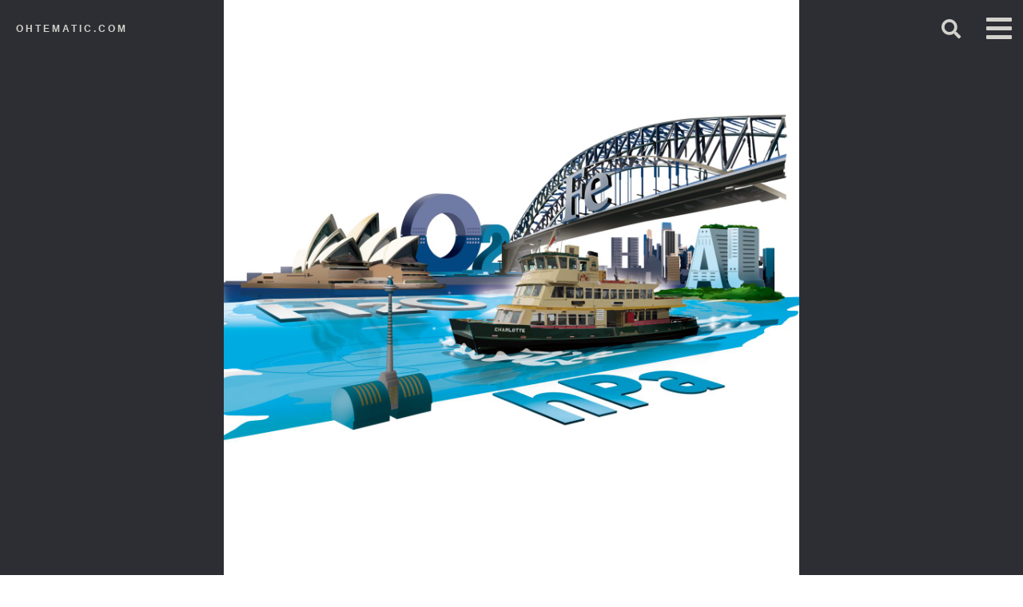

--- FILE ---
content_type: text/html; charset=UTF-8
request_url: https://www.ohtematic.com/business/133/
body_size: 31838
content:
<!doctype html>
<html lang="ja">
<head>
	<meta charset="UTF-8">
	<meta name="viewport" content="width=device-width, initial-scale=1">
	<meta name="format-detection" content="telephone=no">
	<link rel="profile" href="https://gmpg.org/xfn/11">



	<title>120711a &#8211; ohtematic.com</title>

	<style>
		.wpcf7-submit{
			display:none;
		}
		.recaptcha-btn{
			display:block;
		}
		.grecaptcha-badge {display: none;} 
	</style>
	<script type="text/javascript">
		var contactform = [];
		var checkIfCalled = true;
		var renderGoogleInvisibleRecaptchaFront = function() {
			// prevent form submit from enter key
			jQuery("input[name=_wpcf7]").attr("class","formid");
				jQuery('.wpcf7-form').on('keyup keypress', "input", function(e) {
				  var keyCode = e.keyCode || e.which;
				  if (keyCode === 13) {
					e.preventDefault();
					return false;
				  }
				});

			jQuery('.wpcf7-submit').each(function(index){

				var checkexclude = 0;
				var form = jQuery(this).closest('.wpcf7-form');
				var value = jQuery(form).find(".formid").val();
				// check form exclude from invisible recaptcha
								if(checkexclude == 0){
					// Hide the form orig submit button
					form.find('.wpcf7-submit').hide();

					// Fetch class and value of orig submit button
					btnClasses = form.find('.wpcf7-submit').attr('class');
					btnValue = form.find('.wpcf7-submit').attr('value');

					// Add custom button and recaptcha holder

					form.find('.wpcf7-submit').after('<input type="button" id="wpcf-custom-btn-'+index+'" class="'+btnClasses+'  recaptcha-btn recaptcha-btn-type-css" value="'+btnValue+'" title="'+btnValue+'" >');
					form.append('<div class="recaptcha-holder" id="recaptcha-holder-'+index+'"></div>');
					// Recaptcha rendenr from here
					var holderId = grecaptcha.render('recaptcha-holder-'+index,{
								'sitekey':'6LfSPbcUAAAAAIyB2oZQnOf-XgP82fG3PJBd56p0',
								'size': 'invisible',
								'badge' : 'bottomright', // possible values: bottomright, bottomleft, inline
								'callback' : function (recaptchaToken) {
									//console.log(recaptchaToken);
									var response=jQuery('#recaptcha-holder-'+index).find('.g-recaptcha-response').val();
									//console.log(response);
									//Remove old response and store new respone
									jQuery('#recaptcha-holder-'+index).parent().find(".respose_post").remove();
									jQuery('#recaptcha-holder-'+index).after('<input type="hidden" name="g-recaptcha-response"  value="'+response+'" class="respose_post">')
									grecaptcha.reset(holderId);

									if(typeof customCF7Validator !== 'undefined'){
										if(!customCF7Validator(form)){
											return;
										}
									}
									// Call default Validator function
									else if(contactFormDefaultValidator(form)){
										return;
									}
									else{
										// hide the custom button and show orig submit button again and submit the form
										jQuery('#wpcf-custom-btn-'+index).hide();
										form.find('input[type=submit]').show();
										form.find("input[type=submit]").click();
										form.find('input[type=submit]').hide();
										jQuery('#wpcf-custom-btn-'+index).attr('style','');
									}
								}
						},false);

					// action call when click on custom button
					jQuery('#wpcf-custom-btn-'+index).click(function(event){
						event.preventDefault();
						// Call custom validator function
						if(typeof customCF7Validator == 'function'){
							if(!customCF7Validator(form)){
								return false;
							}
						}
						// Call default Validator function
						else if(contactFormDefaultValidator(form)){
							return false;
						}
						else if(grecaptcha.getResponse(holderId) != ''){
							grecaptcha.reset(holderId);
						}
						else{
							// execute the recaptcha challenge
							grecaptcha.execute(holderId);
						}
					});
				}
			});
		}
	</script><script  src="https://www.google.com/recaptcha/api.js?onload=renderGoogleInvisibleRecaptchaFront&render=explicit" async defer></script><meta name='robots' content='max-image-preview:large' />
<link rel='dns-prefetch' href='//cdnjs.cloudflare.com' />
<link rel="alternate" type="application/rss+xml" title="ohtematic.com &raquo; フィード" href="https://www.ohtematic.com/feed/" />
<link rel="alternate" type="application/rss+xml" title="ohtematic.com &raquo; コメントフィード" href="https://www.ohtematic.com/comments/feed/" />
<script type="text/javascript">
window._wpemojiSettings = {"baseUrl":"https:\/\/s.w.org\/images\/core\/emoji\/14.0.0\/72x72\/","ext":".png","svgUrl":"https:\/\/s.w.org\/images\/core\/emoji\/14.0.0\/svg\/","svgExt":".svg","source":{"concatemoji":"https:\/\/www.ohtematic.com\/mng\/wp-includes\/js\/wp-emoji-release.min.js?ver=6.3.7"}};
/*! This file is auto-generated */
!function(i,n){var o,s,e;function c(e){try{var t={supportTests:e,timestamp:(new Date).valueOf()};sessionStorage.setItem(o,JSON.stringify(t))}catch(e){}}function p(e,t,n){e.clearRect(0,0,e.canvas.width,e.canvas.height),e.fillText(t,0,0);var t=new Uint32Array(e.getImageData(0,0,e.canvas.width,e.canvas.height).data),r=(e.clearRect(0,0,e.canvas.width,e.canvas.height),e.fillText(n,0,0),new Uint32Array(e.getImageData(0,0,e.canvas.width,e.canvas.height).data));return t.every(function(e,t){return e===r[t]})}function u(e,t,n){switch(t){case"flag":return n(e,"\ud83c\udff3\ufe0f\u200d\u26a7\ufe0f","\ud83c\udff3\ufe0f\u200b\u26a7\ufe0f")?!1:!n(e,"\ud83c\uddfa\ud83c\uddf3","\ud83c\uddfa\u200b\ud83c\uddf3")&&!n(e,"\ud83c\udff4\udb40\udc67\udb40\udc62\udb40\udc65\udb40\udc6e\udb40\udc67\udb40\udc7f","\ud83c\udff4\u200b\udb40\udc67\u200b\udb40\udc62\u200b\udb40\udc65\u200b\udb40\udc6e\u200b\udb40\udc67\u200b\udb40\udc7f");case"emoji":return!n(e,"\ud83e\udef1\ud83c\udffb\u200d\ud83e\udef2\ud83c\udfff","\ud83e\udef1\ud83c\udffb\u200b\ud83e\udef2\ud83c\udfff")}return!1}function f(e,t,n){var r="undefined"!=typeof WorkerGlobalScope&&self instanceof WorkerGlobalScope?new OffscreenCanvas(300,150):i.createElement("canvas"),a=r.getContext("2d",{willReadFrequently:!0}),o=(a.textBaseline="top",a.font="600 32px Arial",{});return e.forEach(function(e){o[e]=t(a,e,n)}),o}function t(e){var t=i.createElement("script");t.src=e,t.defer=!0,i.head.appendChild(t)}"undefined"!=typeof Promise&&(o="wpEmojiSettingsSupports",s=["flag","emoji"],n.supports={everything:!0,everythingExceptFlag:!0},e=new Promise(function(e){i.addEventListener("DOMContentLoaded",e,{once:!0})}),new Promise(function(t){var n=function(){try{var e=JSON.parse(sessionStorage.getItem(o));if("object"==typeof e&&"number"==typeof e.timestamp&&(new Date).valueOf()<e.timestamp+604800&&"object"==typeof e.supportTests)return e.supportTests}catch(e){}return null}();if(!n){if("undefined"!=typeof Worker&&"undefined"!=typeof OffscreenCanvas&&"undefined"!=typeof URL&&URL.createObjectURL&&"undefined"!=typeof Blob)try{var e="postMessage("+f.toString()+"("+[JSON.stringify(s),u.toString(),p.toString()].join(",")+"));",r=new Blob([e],{type:"text/javascript"}),a=new Worker(URL.createObjectURL(r),{name:"wpTestEmojiSupports"});return void(a.onmessage=function(e){c(n=e.data),a.terminate(),t(n)})}catch(e){}c(n=f(s,u,p))}t(n)}).then(function(e){for(var t in e)n.supports[t]=e[t],n.supports.everything=n.supports.everything&&n.supports[t],"flag"!==t&&(n.supports.everythingExceptFlag=n.supports.everythingExceptFlag&&n.supports[t]);n.supports.everythingExceptFlag=n.supports.everythingExceptFlag&&!n.supports.flag,n.DOMReady=!1,n.readyCallback=function(){n.DOMReady=!0}}).then(function(){return e}).then(function(){var e;n.supports.everything||(n.readyCallback(),(e=n.source||{}).concatemoji?t(e.concatemoji):e.wpemoji&&e.twemoji&&(t(e.twemoji),t(e.wpemoji)))}))}((window,document),window._wpemojiSettings);
</script>
<style type="text/css">
img.wp-smiley,
img.emoji {
	display: inline !important;
	border: none !important;
	box-shadow: none !important;
	height: 1em !important;
	width: 1em !important;
	margin: 0 0.07em !important;
	vertical-align: -0.1em !important;
	background: none !important;
	padding: 0 !important;
}
</style>
	<link rel='stylesheet' id='wp-block-library-css' href='https://www.ohtematic.com/mng/wp-includes/css/dist/block-library/style.min.css?ver=6.3.7' type='text/css' media='all' />
<style id='classic-theme-styles-inline-css' type='text/css'>
/*! This file is auto-generated */
.wp-block-button__link{color:#fff;background-color:#32373c;border-radius:9999px;box-shadow:none;text-decoration:none;padding:calc(.667em + 2px) calc(1.333em + 2px);font-size:1.125em}.wp-block-file__button{background:#32373c;color:#fff;text-decoration:none}
</style>
<style id='global-styles-inline-css' type='text/css'>
body{--wp--preset--color--black: #000000;--wp--preset--color--cyan-bluish-gray: #abb8c3;--wp--preset--color--white: #ffffff;--wp--preset--color--pale-pink: #f78da7;--wp--preset--color--vivid-red: #cf2e2e;--wp--preset--color--luminous-vivid-orange: #ff6900;--wp--preset--color--luminous-vivid-amber: #fcb900;--wp--preset--color--light-green-cyan: #7bdcb5;--wp--preset--color--vivid-green-cyan: #00d084;--wp--preset--color--pale-cyan-blue: #8ed1fc;--wp--preset--color--vivid-cyan-blue: #0693e3;--wp--preset--color--vivid-purple: #9b51e0;--wp--preset--gradient--vivid-cyan-blue-to-vivid-purple: linear-gradient(135deg,rgba(6,147,227,1) 0%,rgb(155,81,224) 100%);--wp--preset--gradient--light-green-cyan-to-vivid-green-cyan: linear-gradient(135deg,rgb(122,220,180) 0%,rgb(0,208,130) 100%);--wp--preset--gradient--luminous-vivid-amber-to-luminous-vivid-orange: linear-gradient(135deg,rgba(252,185,0,1) 0%,rgba(255,105,0,1) 100%);--wp--preset--gradient--luminous-vivid-orange-to-vivid-red: linear-gradient(135deg,rgba(255,105,0,1) 0%,rgb(207,46,46) 100%);--wp--preset--gradient--very-light-gray-to-cyan-bluish-gray: linear-gradient(135deg,rgb(238,238,238) 0%,rgb(169,184,195) 100%);--wp--preset--gradient--cool-to-warm-spectrum: linear-gradient(135deg,rgb(74,234,220) 0%,rgb(151,120,209) 20%,rgb(207,42,186) 40%,rgb(238,44,130) 60%,rgb(251,105,98) 80%,rgb(254,248,76) 100%);--wp--preset--gradient--blush-light-purple: linear-gradient(135deg,rgb(255,206,236) 0%,rgb(152,150,240) 100%);--wp--preset--gradient--blush-bordeaux: linear-gradient(135deg,rgb(254,205,165) 0%,rgb(254,45,45) 50%,rgb(107,0,62) 100%);--wp--preset--gradient--luminous-dusk: linear-gradient(135deg,rgb(255,203,112) 0%,rgb(199,81,192) 50%,rgb(65,88,208) 100%);--wp--preset--gradient--pale-ocean: linear-gradient(135deg,rgb(255,245,203) 0%,rgb(182,227,212) 50%,rgb(51,167,181) 100%);--wp--preset--gradient--electric-grass: linear-gradient(135deg,rgb(202,248,128) 0%,rgb(113,206,126) 100%);--wp--preset--gradient--midnight: linear-gradient(135deg,rgb(2,3,129) 0%,rgb(40,116,252) 100%);--wp--preset--font-size--small: 13px;--wp--preset--font-size--medium: 20px;--wp--preset--font-size--large: 36px;--wp--preset--font-size--x-large: 42px;--wp--preset--spacing--20: 0.44rem;--wp--preset--spacing--30: 0.67rem;--wp--preset--spacing--40: 1rem;--wp--preset--spacing--50: 1.5rem;--wp--preset--spacing--60: 2.25rem;--wp--preset--spacing--70: 3.38rem;--wp--preset--spacing--80: 5.06rem;--wp--preset--shadow--natural: 6px 6px 9px rgba(0, 0, 0, 0.2);--wp--preset--shadow--deep: 12px 12px 50px rgba(0, 0, 0, 0.4);--wp--preset--shadow--sharp: 6px 6px 0px rgba(0, 0, 0, 0.2);--wp--preset--shadow--outlined: 6px 6px 0px -3px rgba(255, 255, 255, 1), 6px 6px rgba(0, 0, 0, 1);--wp--preset--shadow--crisp: 6px 6px 0px rgba(0, 0, 0, 1);}:where(.is-layout-flex){gap: 0.5em;}:where(.is-layout-grid){gap: 0.5em;}body .is-layout-flow > .alignleft{float: left;margin-inline-start: 0;margin-inline-end: 2em;}body .is-layout-flow > .alignright{float: right;margin-inline-start: 2em;margin-inline-end: 0;}body .is-layout-flow > .aligncenter{margin-left: auto !important;margin-right: auto !important;}body .is-layout-constrained > .alignleft{float: left;margin-inline-start: 0;margin-inline-end: 2em;}body .is-layout-constrained > .alignright{float: right;margin-inline-start: 2em;margin-inline-end: 0;}body .is-layout-constrained > .aligncenter{margin-left: auto !important;margin-right: auto !important;}body .is-layout-constrained > :where(:not(.alignleft):not(.alignright):not(.alignfull)){max-width: var(--wp--style--global--content-size);margin-left: auto !important;margin-right: auto !important;}body .is-layout-constrained > .alignwide{max-width: var(--wp--style--global--wide-size);}body .is-layout-flex{display: flex;}body .is-layout-flex{flex-wrap: wrap;align-items: center;}body .is-layout-flex > *{margin: 0;}body .is-layout-grid{display: grid;}body .is-layout-grid > *{margin: 0;}:where(.wp-block-columns.is-layout-flex){gap: 2em;}:where(.wp-block-columns.is-layout-grid){gap: 2em;}:where(.wp-block-post-template.is-layout-flex){gap: 1.25em;}:where(.wp-block-post-template.is-layout-grid){gap: 1.25em;}.has-black-color{color: var(--wp--preset--color--black) !important;}.has-cyan-bluish-gray-color{color: var(--wp--preset--color--cyan-bluish-gray) !important;}.has-white-color{color: var(--wp--preset--color--white) !important;}.has-pale-pink-color{color: var(--wp--preset--color--pale-pink) !important;}.has-vivid-red-color{color: var(--wp--preset--color--vivid-red) !important;}.has-luminous-vivid-orange-color{color: var(--wp--preset--color--luminous-vivid-orange) !important;}.has-luminous-vivid-amber-color{color: var(--wp--preset--color--luminous-vivid-amber) !important;}.has-light-green-cyan-color{color: var(--wp--preset--color--light-green-cyan) !important;}.has-vivid-green-cyan-color{color: var(--wp--preset--color--vivid-green-cyan) !important;}.has-pale-cyan-blue-color{color: var(--wp--preset--color--pale-cyan-blue) !important;}.has-vivid-cyan-blue-color{color: var(--wp--preset--color--vivid-cyan-blue) !important;}.has-vivid-purple-color{color: var(--wp--preset--color--vivid-purple) !important;}.has-black-background-color{background-color: var(--wp--preset--color--black) !important;}.has-cyan-bluish-gray-background-color{background-color: var(--wp--preset--color--cyan-bluish-gray) !important;}.has-white-background-color{background-color: var(--wp--preset--color--white) !important;}.has-pale-pink-background-color{background-color: var(--wp--preset--color--pale-pink) !important;}.has-vivid-red-background-color{background-color: var(--wp--preset--color--vivid-red) !important;}.has-luminous-vivid-orange-background-color{background-color: var(--wp--preset--color--luminous-vivid-orange) !important;}.has-luminous-vivid-amber-background-color{background-color: var(--wp--preset--color--luminous-vivid-amber) !important;}.has-light-green-cyan-background-color{background-color: var(--wp--preset--color--light-green-cyan) !important;}.has-vivid-green-cyan-background-color{background-color: var(--wp--preset--color--vivid-green-cyan) !important;}.has-pale-cyan-blue-background-color{background-color: var(--wp--preset--color--pale-cyan-blue) !important;}.has-vivid-cyan-blue-background-color{background-color: var(--wp--preset--color--vivid-cyan-blue) !important;}.has-vivid-purple-background-color{background-color: var(--wp--preset--color--vivid-purple) !important;}.has-black-border-color{border-color: var(--wp--preset--color--black) !important;}.has-cyan-bluish-gray-border-color{border-color: var(--wp--preset--color--cyan-bluish-gray) !important;}.has-white-border-color{border-color: var(--wp--preset--color--white) !important;}.has-pale-pink-border-color{border-color: var(--wp--preset--color--pale-pink) !important;}.has-vivid-red-border-color{border-color: var(--wp--preset--color--vivid-red) !important;}.has-luminous-vivid-orange-border-color{border-color: var(--wp--preset--color--luminous-vivid-orange) !important;}.has-luminous-vivid-amber-border-color{border-color: var(--wp--preset--color--luminous-vivid-amber) !important;}.has-light-green-cyan-border-color{border-color: var(--wp--preset--color--light-green-cyan) !important;}.has-vivid-green-cyan-border-color{border-color: var(--wp--preset--color--vivid-green-cyan) !important;}.has-pale-cyan-blue-border-color{border-color: var(--wp--preset--color--pale-cyan-blue) !important;}.has-vivid-cyan-blue-border-color{border-color: var(--wp--preset--color--vivid-cyan-blue) !important;}.has-vivid-purple-border-color{border-color: var(--wp--preset--color--vivid-purple) !important;}.has-vivid-cyan-blue-to-vivid-purple-gradient-background{background: var(--wp--preset--gradient--vivid-cyan-blue-to-vivid-purple) !important;}.has-light-green-cyan-to-vivid-green-cyan-gradient-background{background: var(--wp--preset--gradient--light-green-cyan-to-vivid-green-cyan) !important;}.has-luminous-vivid-amber-to-luminous-vivid-orange-gradient-background{background: var(--wp--preset--gradient--luminous-vivid-amber-to-luminous-vivid-orange) !important;}.has-luminous-vivid-orange-to-vivid-red-gradient-background{background: var(--wp--preset--gradient--luminous-vivid-orange-to-vivid-red) !important;}.has-very-light-gray-to-cyan-bluish-gray-gradient-background{background: var(--wp--preset--gradient--very-light-gray-to-cyan-bluish-gray) !important;}.has-cool-to-warm-spectrum-gradient-background{background: var(--wp--preset--gradient--cool-to-warm-spectrum) !important;}.has-blush-light-purple-gradient-background{background: var(--wp--preset--gradient--blush-light-purple) !important;}.has-blush-bordeaux-gradient-background{background: var(--wp--preset--gradient--blush-bordeaux) !important;}.has-luminous-dusk-gradient-background{background: var(--wp--preset--gradient--luminous-dusk) !important;}.has-pale-ocean-gradient-background{background: var(--wp--preset--gradient--pale-ocean) !important;}.has-electric-grass-gradient-background{background: var(--wp--preset--gradient--electric-grass) !important;}.has-midnight-gradient-background{background: var(--wp--preset--gradient--midnight) !important;}.has-small-font-size{font-size: var(--wp--preset--font-size--small) !important;}.has-medium-font-size{font-size: var(--wp--preset--font-size--medium) !important;}.has-large-font-size{font-size: var(--wp--preset--font-size--large) !important;}.has-x-large-font-size{font-size: var(--wp--preset--font-size--x-large) !important;}
.wp-block-navigation a:where(:not(.wp-element-button)){color: inherit;}
:where(.wp-block-post-template.is-layout-flex){gap: 1.25em;}:where(.wp-block-post-template.is-layout-grid){gap: 1.25em;}
:where(.wp-block-columns.is-layout-flex){gap: 2em;}:where(.wp-block-columns.is-layout-grid){gap: 2em;}
.wp-block-pullquote{font-size: 1.5em;line-height: 1.6;}
</style>
<link rel='stylesheet' id='contact-form-7-css' href='https://www.ohtematic.com/mng/wp-content/plugins/contact-form-7/includes/css/styles.css?ver=5.9.8' type='text/css' media='all' />
<link rel='stylesheet' id='fontawesome-style-css' href='//cdnjs.cloudflare.com/ajax/libs/font-awesome/5.10.2/css/all.css?ver=6.3.7' type='text/css' media='' />
<link rel='stylesheet' id='ohttematic-style-css' href='https://www.ohtematic.com/mng/wp-content/themes/ohtematic/style.css?ver=UTC1010073915' type='text/css' media='all' />
<script type='text/javascript' src='https://www.ohtematic.com/mng/wp-includes/js/jquery/jquery.min.js?ver=3.7.0' id='jquery-core-js'></script>
<script type='text/javascript' src='https://www.ohtematic.com/mng/wp-includes/js/jquery/jquery-migrate.min.js?ver=3.4.1' id='jquery-migrate-js'></script>
<script type='text/javascript' src='https://www.ohtematic.com/mng/wp-content/plugins/cf7-invisible-recaptcha/js/cf7_invisible_recaptcha.js?ver=1.2.3' id='cf7_invisible_recaptcha_functions-js'></script>
<link rel="https://api.w.org/" href="https://www.ohtematic.com/wp-json/" /><link rel="alternate" type="application/json" href="https://www.ohtematic.com/wp-json/wp/v2/posts/133" /><link rel="EditURI" type="application/rsd+xml" title="RSD" href="https://www.ohtematic.com/mng/xmlrpc.php?rsd" />
<meta name="generator" content="WordPress 6.3.7" />
<link rel="canonical" href="https://www.ohtematic.com/business/133/" />
<link rel='shortlink' href='https://www.ohtematic.com/?p=133' />
<link rel="alternate" type="application/json+oembed" href="https://www.ohtematic.com/wp-json/oembed/1.0/embed?url=https%3A%2F%2Fwww.ohtematic.com%2Fbusiness%2F133%2F" />
<link rel="alternate" type="text/xml+oembed" href="https://www.ohtematic.com/wp-json/oembed/1.0/embed?url=https%3A%2F%2Fwww.ohtematic.com%2Fbusiness%2F133%2F&#038;format=xml" />
<meta http-equiv="Last-Modified" content="Thu, 04 Dec 2025 01:02:12 GMT" />
<style type="text/css">.recentcomments a{display:inline !important;padding:0 !important;margin:0 !important;}</style>	<script type="text/javascript" src="//webfont.fontplus.jp/accessor/script/fontplus.js?DklvUfbBclI%3D&box=SGSpJO3LCvQ%3D&aa=1&ab=2" charset="utf-8"></script>
</head>

<body class="post-template-default single single-post postid-133 single-format-standard">

<div id="wrapper">
	<!-- ========== header ========== -->

	<header class="header">
		<div class="wrapper container-fluid">
			<div class="row">
				<div class="col-xs-12">
					<div class="header__inner">

						<h1 class="header__logo"><a href="https://www.ohtematic.com/">ohtematic.com</a></h1>
						<div class="header__search">
							<a href="https://www.ohtematic.com/search" class="header__search-btn"><i class="fas fa-search"></i></a>
						</div>
						<div class="header__btn">
							<button class="hamburger hamburger--emphatic" type="button">
	                            <span class="hamburger-box">
	                                <span class="hamburger-inner"></span>
	                            </span>
							</button>
						</div>
					</div>
				</div>
			</div>
		</div>
	</header>

	<!-- ========== /header ========== -->

	<!-- ========== nav ========== -->

	<nav class="nav">
		<div class="nav__inner">
			<div class="wrapper container-fluid">
				<div class="row">
					<div class="col-xs-12 col-sm-10 col-sm-offset-1 col-md-6 col-md-offset-3">
						<div class="nav__heading">CATEGORY</div>
							<ul class="nav__vertical">
<li><a href="https://www.ohtematic.com/category/original/">original</a></li><li><a href="https://www.ohtematic.com/category/business/">business</a></li><li><a href="https://www.ohtematic.com/category/illustration/">illustration</a></li><li><a href="https://www.ohtematic.com/category/education/">education</a></li><li><a href="https://www.ohtematic.com/category/future_world/">future world</a></li><li><a href="https://www.ohtematic.com/category/symbol/">symbol</a></li><li><a href="https://www.ohtematic.com/category/lrt/">LRT</a></li><li><a href="https://www.ohtematic.com/category/sketch/">sketch</a></li></ul>
						<div class="nav__heading">MONTHLY</div>
						<ul class="nav__monthly">
							<li><strong>2023 </strong><br />
<a href='https://www.ohtematic.com/date/2023/03/' title='3月 2023'>3</a>
</li>

<li><strong>2021 </strong><br />
<a href='https://www.ohtematic.com/date/2021/02/' title='2月 2021'>2</a>
<a href='https://www.ohtematic.com/date/2021/03/' title='3月 2021'>3</a>
<a href='https://www.ohtematic.com/date/2021/08/' title='8月 2021'>8</a>
</li>

						</ul>
					</div>
				</div>
			</div>
		</div>
		<div class="nav__bottom">
			<div class="wrapper container-fluid">
				<div class="row">
					<div class="col-xs-12 col-sm-10 col-sm-offset-1 col-md-6 col-md-offset-3">
						<div class="nav__bottom-inner">
							<ul class="nav__pages">
								<li><a href="/profile">profile</a></li>
								<li><a href="/otoiawase">contact</a></li>
							</ul>
							<div class="nav__SNS">
								<a href="https://note.com/ohtematic" target="_blank" class="nav__SNS--note">note</a>
								<a href="https://www.facebook.com/ohtematic/" target="_blank" class="nav__SNS--facebook"><i class="fab fa-facebook-square"></i></a>
								<a href="https://twitter.com/ohtematic" target="_blank" class="nav__SNS--twitter"><i class="fab fa-twitter"></i></a>
								<a href="https://www.instagram.com/ohtematic/" target="_blank" class="nav__SNS--instagram"><i class="fab fa-instagram"></i></a>
								<a href="https://www.youtube.com/c/OhtematicIllustrationstudio" target="_blank" class="nav__SNS--youtube"><i class="fab fa-youtube"></i></a>
							</div>
						</div>
					</div>
				</div>
			</div>
		</div>
	</nav>

	<!-- ========== /nav ========== -->

	<main id="main" class="site-main">
		<div id="contents" class="contents">


			<article class="article-detail">
			<div class="article-detail__header-img" style="height: 554px;">
		<img width="2560" height="2560" src="https://www.ohtematic.com/mng/wp-content/uploads/2021/02/ohteraill120711.1-scaled.jpg" class="attachment-full size-full wp-post-image" alt="" decoding="async" fetchpriority="high" srcset="https://www.ohtematic.com/mng/wp-content/uploads/2021/02/ohteraill120711.1-scaled.jpg 2560w, https://www.ohtematic.com/mng/wp-content/uploads/2021/02/ohteraill120711.1-300x300.jpg 300w, https://www.ohtematic.com/mng/wp-content/uploads/2021/02/ohteraill120711.1-1024x1024.jpg 1024w, https://www.ohtematic.com/mng/wp-content/uploads/2021/02/ohteraill120711.1-150x150.jpg 150w, https://www.ohtematic.com/mng/wp-content/uploads/2021/02/ohteraill120711.1-768x768.jpg 768w, https://www.ohtematic.com/mng/wp-content/uploads/2021/02/ohteraill120711.1-1536x1536.jpg 1536w, https://www.ohtematic.com/mng/wp-content/uploads/2021/02/ohteraill120711.1-2048x2048.jpg 2048w" sizes="(max-width: 2560px) 100vw, 2560px" />	</div>
	
	<div class="article-detail__body">
		<div class="wrapper container-fluid">
			<div class="row">
				<div class="col-xs-12 col-sm-8 col-sm-offset-2 col-md-6 col-md-offset-3">
					<header class="article-detail__header">
						<h1 class="article-detail__header-title">120711a</h1>
					</header>
					<div class="entry-content">
											</div>
					<footer class="article-detail__footer">
						<time class="article-list__item-time" datetime="2021-02-18 15:15">2021/02/18 15:15</time>
						<div class="article-detail__footer-SNS">
							<a href="https://www.facebook.com/sharer/sharer.php?u=https://www.ohtematic.com/business/133/" target="_blank"><i class="fab fa-facebook-square"></i></a>
							<a href="http://twitter.com/share?url=https://www.ohtematic.com/business/133/" target="_blank"><i class="fab fa-twitter"></i></a>
						</div>
					</footer>
				</div>
			</div>
		</div>
	</div>

<!--	-->
<!--</article> -->
			<aside class="comments">
				<div class="wrapper container-fluid">
					<div class="row">
						<div class="col-xs-12 col-sm-8 col-sm-offset-2 col-md-6 col-md-offset-3">

									</div>
					</div>
				</div>

			</aside>

		</article>

		<div class="pagination">
		<div class="wrapper container-fluid">
			<div class="row">
				<div class="col-xs-12 col-sm-8 col-sm-offset-2 col-md-6 col-md-offset-3">
					<div class="row">
						<div class="pagination__prev col-xs-4"><a href="https://www.ohtematic.com/business/130/">←</a></div>
						<div class="pagination__current col-xs-4"></div>
						<div class="pagination__next col-xs-4"><a href="https://www.ohtematic.com/business/136/">→</a></div>
					</div>
				</div>
			</div>
		</div>
	</div>
	
		</div><!-- / #contents -->
	</main><!-- #main -->


<aside id="secondary" class="widget-area">
	</aside><!-- #secondary -->

<footer class="footer">
	<div class="wrapper container-fluid">
		<div class="row">
			<div class="col-xs-12">
				<div class="footer__category">
					<dl>
<dt>category</dt>
<dd>
<ul class="categories-tags">
<li><a href="https://www.ohtematic.com/category/original/">original</a></li>
<li><a href="https://www.ohtematic.com/category/business/">business</a></li>
<li><a href="https://www.ohtematic.com/category/illustration/">illustration</a></li>
<li><a href="https://www.ohtematic.com/category/education/">education</a></li>
<li><a href="https://www.ohtematic.com/category/future_world/">future world</a></li>
<li><a href="https://www.ohtematic.com/category/symbol/">symbol</a></li>
<li><a href="https://www.ohtematic.com/category/lrt/">LRT</a></li>
<li><a href="https://www.ohtematic.com/category/sketch/">sketch</a></li>
</ul>
</dd>
</dl>
				</div>
				<div class="footer__bottom">
					<ul class="footer__pages">
						<li><a href="https://www.ohtematic.com/profile">profile</a></li>
						<li><a href="https://www.ohtematic.com/otoiawase">contact</a></li>
					</ul>
					<div class="footer__SNS">
						<a href="https://note.com/ohtematic" target="_blank" class="footer__SNS--note">note</a>
						<a href="https://www.facebook.com/ohtematic/" target="_blank" class="footer__SNS--facebook"><i class="fab fa-facebook-square"></i></a>
						<a href="https://twitter.com/ohtematic" target="_blank" class="footer__SNS--twitter"><i class="fab fa-twitter"></i></a>
						<a href="https://www.instagram.com/ohtematic/" target="_blank" class="footer__SNS--instagram"><i class="fab fa-instagram"></i></a>
						<a href="https://www.youtube.com/c/OhtematicIllustrationstudio" target="_blank" class="footer__SNS--youtube"><i class="fab fa-youtube"></i></a>
					</div>
				</div>
				<div class="footer__copyright"><small>© ohtematic 2000-2020</small></div>
			</div>
		</div>
	</div>
</footer>

</div><!-- / #wrapper -->

<script type='text/javascript' src='https://www.ohtematic.com/mng/wp-includes/js/dist/vendor/wp-polyfill-inert.min.js?ver=3.1.2' id='wp-polyfill-inert-js'></script>
<script type='text/javascript' src='https://www.ohtematic.com/mng/wp-includes/js/dist/vendor/regenerator-runtime.min.js?ver=0.13.11' id='regenerator-runtime-js'></script>
<script type='text/javascript' src='https://www.ohtematic.com/mng/wp-includes/js/dist/vendor/wp-polyfill.min.js?ver=3.15.0' id='wp-polyfill-js'></script>
<script type='text/javascript' src='https://www.ohtematic.com/mng/wp-includes/js/dist/hooks.min.js?ver=c6aec9a8d4e5a5d543a1' id='wp-hooks-js'></script>
<script type='text/javascript' src='https://www.ohtematic.com/mng/wp-includes/js/dist/i18n.min.js?ver=7701b0c3857f914212ef' id='wp-i18n-js'></script>
<script id="wp-i18n-js-after" type="text/javascript">
wp.i18n.setLocaleData( { 'text direction\u0004ltr': [ 'ltr' ] } );
</script>
<script type='text/javascript' src='https://www.ohtematic.com/mng/wp-content/plugins/contact-form-7/includes/swv/js/index.js?ver=5.9.8' id='swv-js'></script>
<script type='text/javascript' id='contact-form-7-js-extra'>
/* <![CDATA[ */
var wpcf7 = {"api":{"root":"https:\/\/www.ohtematic.com\/wp-json\/","namespace":"contact-form-7\/v1"}};
/* ]]> */
</script>
<script type='text/javascript' id='contact-form-7-js-translations'>
( function( domain, translations ) {
	var localeData = translations.locale_data[ domain ] || translations.locale_data.messages;
	localeData[""].domain = domain;
	wp.i18n.setLocaleData( localeData, domain );
} )( "contact-form-7", {"translation-revision-date":"2024-07-17 08:16:16+0000","generator":"GlotPress\/4.0.1","domain":"messages","locale_data":{"messages":{"":{"domain":"messages","plural-forms":"nplurals=1; plural=0;","lang":"ja_JP"},"This contact form is placed in the wrong place.":["\u3053\u306e\u30b3\u30f3\u30bf\u30af\u30c8\u30d5\u30a9\u30fc\u30e0\u306f\u9593\u9055\u3063\u305f\u4f4d\u7f6e\u306b\u7f6e\u304b\u308c\u3066\u3044\u307e\u3059\u3002"],"Error:":["\u30a8\u30e9\u30fc:"]}},"comment":{"reference":"includes\/js\/index.js"}} );
</script>
<script type='text/javascript' src='https://www.ohtematic.com/mng/wp-content/plugins/contact-form-7/includes/js/index.js?ver=5.9.8' id='contact-form-7-js'></script>
<script type='text/javascript' src='https://www.ohtematic.com/mng/wp-content/themes/ohtematic/js/libs.js?ver=UTC1021010506' id='libs_js-js'></script>
<script type='text/javascript' src='https://www.ohtematic.com/mng/wp-content/themes/ohtematic/js/main.js?ver=UTC1021010506' id='main_js-js'></script>
<script type='text/javascript' src='https://www.ohtematic.com/mng/wp-includes/js/comment-reply.min.js?ver=6.3.7' id='comment-reply-js'></script>

</body>
</html>


--- FILE ---
content_type: text/css
request_url: https://www.ohtematic.com/mng/wp-content/themes/ohtematic/style.css?ver=UTC1010073915
body_size: 131688
content:
/*!
Theme Name: ohtematic
Theme URI: https://www.ohtematic.com/
Author: ohtematic
Author URI: https://www.ohtematic.com/
Description: Custom theme: ohtematic, developed by ohtematic
Version: 1.0.0
License: GNU General Public License v2 or later
License URI: LICENSE
Text Domain: ohtematic
Tags: custom-background, custom-logo, custom-menu, featured-images, threaded-comments, translation-ready

This theme, like WordPress, is licensed under the GPL.
Use it to make something cool, have fun, and share what you've learned with others.

ohtematic is based on original theme.

Plugins :
+------------------------------------+
| name                               |
+------------------------------------+
| akismet                            |
| taxonomy-terms-order               |
| contact-form-7                     |
| contact-form-7-accessible-defaults |
| monthchunks                        |
+------------------------------------+

*/.wrapper{box-sizing:border-box;max-width:1280px;margin:0 auto}.container-fluid{margin-right:auto;margin-left:auto;padding-right:20px;padding-left:20px}.row{box-sizing:border-box;display:-moz-flex;display:flex;-moz-flex:0 1 auto;flex:0 1 auto;-moz-flex-direction:row;flex-direction:row;flex-wrap:wrap;margin-right:-10px;margin-left:-10px}.row.reverse{-moz-flex-direction:row-reverse;flex-direction:row-reverse}.col.reverse{-moz-flex-direction:column-reverse;flex-direction:column-reverse}.col-xs{box-sizing:border-box;-moz-flex-grow:0;flex-grow:0;flex-shrink:0;padding-right:10px;padding-left:10px;flex-basis:auto}.col-xs-1{box-sizing:border-box;-moz-flex-grow:0;flex-grow:0;flex-shrink:0;padding-right:10px;padding-left:10px;flex-basis:8.33333%;max-width:8.33333%}.col-xs-2{box-sizing:border-box;-moz-flex-grow:0;flex-grow:0;flex-shrink:0;padding-right:10px;padding-left:10px;flex-basis:16.66667%;max-width:16.66667%}.col-xs-3{box-sizing:border-box;-moz-flex-grow:0;flex-grow:0;flex-shrink:0;padding-right:10px;padding-left:10px;flex-basis:25%;max-width:25%}.col-xs-4{box-sizing:border-box;-moz-flex-grow:0;flex-grow:0;flex-shrink:0;padding-right:10px;padding-left:10px;flex-basis:33.33333%;max-width:33.33333%}.col-xs-5{box-sizing:border-box;-moz-flex-grow:0;flex-grow:0;flex-shrink:0;padding-right:10px;padding-left:10px;flex-basis:41.66667%;max-width:41.66667%}.col-xs-6{box-sizing:border-box;-moz-flex-grow:0;flex-grow:0;flex-shrink:0;padding-right:10px;padding-left:10px;flex-basis:50%;max-width:50%}.col-xs-7{box-sizing:border-box;-moz-flex-grow:0;flex-grow:0;flex-shrink:0;padding-right:10px;padding-left:10px;flex-basis:58.33333%;max-width:58.33333%}.col-xs-8{box-sizing:border-box;-moz-flex-grow:0;flex-grow:0;flex-shrink:0;padding-right:10px;padding-left:10px;flex-basis:66.66667%;max-width:66.66667%}.col-xs-9{box-sizing:border-box;-moz-flex-grow:0;flex-grow:0;flex-shrink:0;padding-right:10px;padding-left:10px;flex-basis:75%;max-width:75%}.col-xs-10{box-sizing:border-box;-moz-flex-grow:0;flex-grow:0;flex-shrink:0;padding-right:10px;padding-left:10px;flex-basis:83.33333%;max-width:83.33333%}.col-xs-11{box-sizing:border-box;-moz-flex-grow:0;flex-grow:0;flex-shrink:0;padding-right:10px;padding-left:10px;flex-basis:91.66667%;max-width:91.66667%}.col-xs-12{box-sizing:border-box;-moz-flex-grow:0;flex-grow:0;flex-shrink:0;padding-right:10px;padding-left:10px;flex-basis:100%;max-width:100%}.col-xs-offset-1{box-sizing:border-box;-moz-flex-grow:0;flex-grow:0;flex-shrink:0;padding-right:10px;padding-left:10px;margin-left:8.33333%}.col-xs-offset-2{box-sizing:border-box;-moz-flex-grow:0;flex-grow:0;flex-shrink:0;padding-right:10px;padding-left:10px;margin-left:16.66667%}.col-xs-offset-3{box-sizing:border-box;-moz-flex-grow:0;flex-grow:0;flex-shrink:0;padding-right:10px;padding-left:10px;margin-left:25%}.col-xs-offset-4{box-sizing:border-box;-moz-flex-grow:0;flex-grow:0;flex-shrink:0;padding-right:10px;padding-left:10px;margin-left:33.33333%}.col-xs-offset-5{box-sizing:border-box;-moz-flex-grow:0;flex-grow:0;flex-shrink:0;padding-right:10px;padding-left:10px;margin-left:41.66667%}.col-xs-offset-6{box-sizing:border-box;-moz-flex-grow:0;flex-grow:0;flex-shrink:0;padding-right:10px;padding-left:10px;margin-left:50%}.col-xs-offset-7{box-sizing:border-box;-moz-flex-grow:0;flex-grow:0;flex-shrink:0;padding-right:10px;padding-left:10px;margin-left:58.33333%}.col-xs-offset-8{box-sizing:border-box;-moz-flex-grow:0;flex-grow:0;flex-shrink:0;padding-right:10px;padding-left:10px;margin-left:66.66667%}.col-xs-offset-9{box-sizing:border-box;-moz-flex-grow:0;flex-grow:0;flex-shrink:0;padding-right:10px;padding-left:10px;margin-left:75%}.col-xs-offset-10{box-sizing:border-box;-moz-flex-grow:0;flex-grow:0;flex-shrink:0;padding-right:10px;padding-left:10px;margin-left:83.33333%}.col-xs-offset-11{box-sizing:border-box;-moz-flex-grow:0;flex-grow:0;flex-shrink:0;padding-right:10px;padding-left:10px;margin-left:91.66667%}.col-xs-offset-12{box-sizing:border-box;-moz-flex-grow:0;flex-grow:0;flex-shrink:0;padding-right:10px;padding-left:10px;margin-left:100%}.col-xs{-moz-flex-grow:1;flex-grow:1;flex-basis:0;max-width:100%}.start-xs{-moz-justify-content:flex-start;justify-content:flex-start;text-align:start}.center-xs{-moz-justify-content:center;justify-content:center;text-align:center}.end-xs{-moz-justify-content:flex-end;justify-content:flex-end;text-align:end}.top-xs{-moz-align-items:flex-start;align-items:flex-start}.middle-xs{-moz-align-items:center;align-items:center}.bottom-xs{-moz-align-items:flex-end;align-items:flex-end}.around-xs{-moz-justify-content:space-around;justify-content:space-around}.between-xs{-moz-justify-content:space-between;justify-content:space-between}.first-xs{order:-1}.last-xs{order:1}@media only screen and (min-width: 769px){.container{width:769px}.col-sm{box-sizing:border-box;-moz-flex-grow:0;flex-grow:0;flex-shrink:0;padding-right:10px;padding-left:10px;flex-basis:auto}.col-sm-1{box-sizing:border-box;-moz-flex-grow:0;flex-grow:0;flex-shrink:0;padding-right:10px;padding-left:10px;flex-basis:8.33333%;max-width:8.33333%}.col-sm-2{box-sizing:border-box;-moz-flex-grow:0;flex-grow:0;flex-shrink:0;padding-right:10px;padding-left:10px;flex-basis:16.66667%;max-width:16.66667%}.col-sm-3{box-sizing:border-box;-moz-flex-grow:0;flex-grow:0;flex-shrink:0;padding-right:10px;padding-left:10px;flex-basis:25%;max-width:25%}.col-sm-4{box-sizing:border-box;-moz-flex-grow:0;flex-grow:0;flex-shrink:0;padding-right:10px;padding-left:10px;flex-basis:33.33333%;max-width:33.33333%}.col-sm-5{box-sizing:border-box;-moz-flex-grow:0;flex-grow:0;flex-shrink:0;padding-right:10px;padding-left:10px;flex-basis:41.66667%;max-width:41.66667%}.col-sm-6{box-sizing:border-box;-moz-flex-grow:0;flex-grow:0;flex-shrink:0;padding-right:10px;padding-left:10px;flex-basis:50%;max-width:50%}.col-sm-7{box-sizing:border-box;-moz-flex-grow:0;flex-grow:0;flex-shrink:0;padding-right:10px;padding-left:10px;flex-basis:58.33333%;max-width:58.33333%}.col-sm-8{box-sizing:border-box;-moz-flex-grow:0;flex-grow:0;flex-shrink:0;padding-right:10px;padding-left:10px;flex-basis:66.66667%;max-width:66.66667%}.col-sm-9{box-sizing:border-box;-moz-flex-grow:0;flex-grow:0;flex-shrink:0;padding-right:10px;padding-left:10px;flex-basis:75%;max-width:75%}.col-sm-10{box-sizing:border-box;-moz-flex-grow:0;flex-grow:0;flex-shrink:0;padding-right:10px;padding-left:10px;flex-basis:83.33333%;max-width:83.33333%}.col-sm-11{box-sizing:border-box;-moz-flex-grow:0;flex-grow:0;flex-shrink:0;padding-right:10px;padding-left:10px;flex-basis:91.66667%;max-width:91.66667%}.col-sm-12{box-sizing:border-box;-moz-flex-grow:0;flex-grow:0;flex-shrink:0;padding-right:10px;padding-left:10px;flex-basis:100%;max-width:100%}.col-sm-offset-1{box-sizing:border-box;-moz-flex-grow:0;flex-grow:0;flex-shrink:0;padding-right:10px;padding-left:10px;margin-left:8.33333%}.col-sm-offset-2{box-sizing:border-box;-moz-flex-grow:0;flex-grow:0;flex-shrink:0;padding-right:10px;padding-left:10px;margin-left:16.66667%}.col-sm-offset-3{box-sizing:border-box;-moz-flex-grow:0;flex-grow:0;flex-shrink:0;padding-right:10px;padding-left:10px;margin-left:25%}.col-sm-offset-4{box-sizing:border-box;-moz-flex-grow:0;flex-grow:0;flex-shrink:0;padding-right:10px;padding-left:10px;margin-left:33.33333%}.col-sm-offset-5{box-sizing:border-box;-moz-flex-grow:0;flex-grow:0;flex-shrink:0;padding-right:10px;padding-left:10px;margin-left:41.66667%}.col-sm-offset-6{box-sizing:border-box;-moz-flex-grow:0;flex-grow:0;flex-shrink:0;padding-right:10px;padding-left:10px;margin-left:50%}.col-sm-offset-7{box-sizing:border-box;-moz-flex-grow:0;flex-grow:0;flex-shrink:0;padding-right:10px;padding-left:10px;margin-left:58.33333%}.col-sm-offset-8{box-sizing:border-box;-moz-flex-grow:0;flex-grow:0;flex-shrink:0;padding-right:10px;padding-left:10px;margin-left:66.66667%}.col-sm-offset-9{box-sizing:border-box;-moz-flex-grow:0;flex-grow:0;flex-shrink:0;padding-right:10px;padding-left:10px;margin-left:75%}.col-sm-offset-10{box-sizing:border-box;-moz-flex-grow:0;flex-grow:0;flex-shrink:0;padding-right:10px;padding-left:10px;margin-left:83.33333%}.col-sm-offset-11{box-sizing:border-box;-moz-flex-grow:0;flex-grow:0;flex-shrink:0;padding-right:10px;padding-left:10px;margin-left:91.66667%}.col-sm-offset-12{box-sizing:border-box;-moz-flex-grow:0;flex-grow:0;flex-shrink:0;padding-right:10px;padding-left:10px;margin-left:100%}.col-sm{-moz-flex-grow:1;flex-grow:1;flex-basis:0;max-width:100%}.start-sm{-moz-justify-content:flex-start;justify-content:flex-start;text-align:start}.center-sm{-moz-justify-content:center;justify-content:center;text-align:center}.end-sm{-moz-justify-content:flex-end;justify-content:flex-end;text-align:end}.top-sm{-moz-align-items:flex-start;align-items:flex-start}.middle-sm{-moz-align-items:center;align-items:center}.bottom-sm{-moz-align-items:flex-end;align-items:flex-end}.around-sm{-moz-justify-content:space-around;justify-content:space-around}.between-sm{-moz-justify-content:space-between;justify-content:space-between}.first-sm{order:-1}.last-sm{order:1}}@media only screen and (min-width: 1280px){.container{width:1280px}.col-md{box-sizing:border-box;-moz-flex-grow:0;flex-grow:0;flex-shrink:0;padding-right:10px;padding-left:10px;flex-basis:auto}.col-md-1{box-sizing:border-box;-moz-flex-grow:0;flex-grow:0;flex-shrink:0;padding-right:10px;padding-left:10px;flex-basis:8.33333%;max-width:8.33333%}.col-md-2{box-sizing:border-box;-moz-flex-grow:0;flex-grow:0;flex-shrink:0;padding-right:10px;padding-left:10px;flex-basis:16.66667%;max-width:16.66667%}.col-md-3{box-sizing:border-box;-moz-flex-grow:0;flex-grow:0;flex-shrink:0;padding-right:10px;padding-left:10px;flex-basis:25%;max-width:25%}.col-md-4{box-sizing:border-box;-moz-flex-grow:0;flex-grow:0;flex-shrink:0;padding-right:10px;padding-left:10px;flex-basis:33.33333%;max-width:33.33333%}.col-md-5{box-sizing:border-box;-moz-flex-grow:0;flex-grow:0;flex-shrink:0;padding-right:10px;padding-left:10px;flex-basis:41.66667%;max-width:41.66667%}.col-md-6{box-sizing:border-box;-moz-flex-grow:0;flex-grow:0;flex-shrink:0;padding-right:10px;padding-left:10px;flex-basis:50%;max-width:50%}.col-md-7{box-sizing:border-box;-moz-flex-grow:0;flex-grow:0;flex-shrink:0;padding-right:10px;padding-left:10px;flex-basis:58.33333%;max-width:58.33333%}.col-md-8{box-sizing:border-box;-moz-flex-grow:0;flex-grow:0;flex-shrink:0;padding-right:10px;padding-left:10px;flex-basis:66.66667%;max-width:66.66667%}.col-md-9{box-sizing:border-box;-moz-flex-grow:0;flex-grow:0;flex-shrink:0;padding-right:10px;padding-left:10px;flex-basis:75%;max-width:75%}.col-md-10{box-sizing:border-box;-moz-flex-grow:0;flex-grow:0;flex-shrink:0;padding-right:10px;padding-left:10px;flex-basis:83.33333%;max-width:83.33333%}.col-md-11{box-sizing:border-box;-moz-flex-grow:0;flex-grow:0;flex-shrink:0;padding-right:10px;padding-left:10px;flex-basis:91.66667%;max-width:91.66667%}.col-md-12{box-sizing:border-box;-moz-flex-grow:0;flex-grow:0;flex-shrink:0;padding-right:10px;padding-left:10px;flex-basis:100%;max-width:100%}.col-md-offset-1{box-sizing:border-box;-moz-flex-grow:0;flex-grow:0;flex-shrink:0;padding-right:10px;padding-left:10px;margin-left:8.33333%}.col-md-offset-2{box-sizing:border-box;-moz-flex-grow:0;flex-grow:0;flex-shrink:0;padding-right:10px;padding-left:10px;margin-left:16.66667%}.col-md-offset-3{box-sizing:border-box;-moz-flex-grow:0;flex-grow:0;flex-shrink:0;padding-right:10px;padding-left:10px;margin-left:25%}.col-md-offset-4{box-sizing:border-box;-moz-flex-grow:0;flex-grow:0;flex-shrink:0;padding-right:10px;padding-left:10px;margin-left:33.33333%}.col-md-offset-5{box-sizing:border-box;-moz-flex-grow:0;flex-grow:0;flex-shrink:0;padding-right:10px;padding-left:10px;margin-left:41.66667%}.col-md-offset-6{box-sizing:border-box;-moz-flex-grow:0;flex-grow:0;flex-shrink:0;padding-right:10px;padding-left:10px;margin-left:50%}.col-md-offset-7{box-sizing:border-box;-moz-flex-grow:0;flex-grow:0;flex-shrink:0;padding-right:10px;padding-left:10px;margin-left:58.33333%}.col-md-offset-8{box-sizing:border-box;-moz-flex-grow:0;flex-grow:0;flex-shrink:0;padding-right:10px;padding-left:10px;margin-left:66.66667%}.col-md-offset-9{box-sizing:border-box;-moz-flex-grow:0;flex-grow:0;flex-shrink:0;padding-right:10px;padding-left:10px;margin-left:75%}.col-md-offset-10{box-sizing:border-box;-moz-flex-grow:0;flex-grow:0;flex-shrink:0;padding-right:10px;padding-left:10px;margin-left:83.33333%}.col-md-offset-11{box-sizing:border-box;-moz-flex-grow:0;flex-grow:0;flex-shrink:0;padding-right:10px;padding-left:10px;margin-left:91.66667%}.col-md-offset-12{box-sizing:border-box;-moz-flex-grow:0;flex-grow:0;flex-shrink:0;padding-right:10px;padding-left:10px;margin-left:100%}.col-md{-moz-flex-grow:1;flex-grow:1;flex-basis:0;max-width:100%}.start-md{-moz-justify-content:flex-start;justify-content:flex-start;text-align:start}.center-md{-moz-justify-content:center;justify-content:center;text-align:center}.end-md{-moz-justify-content:flex-end;justify-content:flex-end;text-align:end}.top-md{-moz-align-items:flex-start;align-items:flex-start}.middle-md{-moz-align-items:center;align-items:center}.bottom-md{-moz-align-items:flex-end;align-items:flex-end}.around-md{-moz-justify-content:space-around;justify-content:space-around}.between-md{-moz-justify-content:space-between;justify-content:space-between}.first-md{order:-1}.last-md{order:1}}/*!
 * Hamburgers
 * @description Tasty CSS-animated hamburgers
 * @author Jonathan Suh @jonsuh
 * @site https://jonsuh.com/hamburgers
 * @link https://github.com/jonsuh/hamburgers
 */.hamburger{padding:18px 18px;display:inline-block;cursor:pointer;transition-property:opacity, -webkit-filter;transition-property:opacity, filter;transition-property:opacity, filter, -webkit-filter;transition-duration:0.15s;transition-timing-function:linear;font:inherit;color:inherit;text-transform:none;background-color:transparent;border:0;margin:0;overflow:visible}.hamburger:hover{opacity:.7}.hamburger.is-active:hover{opacity:.7}.hamburger.is-active .hamburger-inner,.hamburger.is-active .hamburger-inner::before,.hamburger.is-active .hamburger-inner::after{background-color:#fff}.hamburger-box{width:32px;height:27px;display:inline-block;position:relative}.hamburger-inner{display:block;top:50%;margin-top:-2.5px}.hamburger-inner,.hamburger-inner::before,.hamburger-inner::after{width:32px;height:5px;background-color:#fff;border-radius:1px;position:absolute;transition-property:-webkit-transform;transition-property:transform;transition-property:transform, -webkit-transform;transition-duration:0.15s;transition-timing-function:ease}.hamburger-inner::before,.hamburger-inner::after{content:"";display:block}.hamburger-inner::before{top:-11px}.hamburger-inner::after{bottom:-11px}.hamburger--emphatic{overflow:hidden}.hamburger--emphatic .hamburger-inner{transition:background-color 0.125s 0.175s ease-in}.hamburger--emphatic .hamburger-inner::before{left:0;transition:background-color 0.125s 0.175s ease-in,top 0.05s 0.125s linear,left 0.125s 0.175s ease-in,-webkit-transform 0.125s cubic-bezier(0.6, 0.04, 0.98, 0.335);transition:background-color 0.125s 0.175s ease-in,transform 0.125s cubic-bezier(0.6, 0.04, 0.98, 0.335),top 0.05s 0.125s linear,left 0.125s 0.175s ease-in;transition:background-color 0.125s 0.175s ease-in,transform 0.125s cubic-bezier(0.6, 0.04, 0.98, 0.335),top 0.05s 0.125s linear,left 0.125s 0.175s ease-in,-webkit-transform 0.125s cubic-bezier(0.6, 0.04, 0.98, 0.335)}.hamburger--emphatic .hamburger-inner::after{top:11px;right:0;transition:background-color 0.125s 0.175s ease-in,top 0.05s 0.125s linear,right 0.125s 0.175s ease-in,-webkit-transform 0.125s cubic-bezier(0.6, 0.04, 0.98, 0.335);transition:background-color 0.125s 0.175s ease-in,transform 0.125s cubic-bezier(0.6, 0.04, 0.98, 0.335),top 0.05s 0.125s linear,right 0.125s 0.175s ease-in;transition:background-color 0.125s 0.175s ease-in,transform 0.125s cubic-bezier(0.6, 0.04, 0.98, 0.335),top 0.05s 0.125s linear,right 0.125s 0.175s ease-in,-webkit-transform 0.125s cubic-bezier(0.6, 0.04, 0.98, 0.335)}.hamburger--emphatic.is-active .hamburger-inner{transition-delay:0s;transition-timing-function:ease-out;background-color:transparent !important}.hamburger--emphatic.is-active .hamburger-inner::before{left:-64px;top:-64px;-webkit-transform:translate3d(64px, 64px, 0) rotate(45deg);transform:translate3d(64px, 64px, 0) rotate(45deg);transition:background-color 0.125s 0.175s ease-in,left 0.125s ease-out,top 0.05s 0.125s linear,-webkit-transform 0.125s 0.175s cubic-bezier(0.075, 0.82, 0.165, 1);transition:background-color 0.125s 0.175s ease-in,left 0.125s ease-out,top 0.05s 0.125s linear,transform 0.125s 0.175s cubic-bezier(0.075, 0.82, 0.165, 1);transition:background-color 0.125s 0.175s ease-in,left 0.125s ease-out,top 0.05s 0.125s linear,transform 0.125s 0.175s cubic-bezier(0.075, 0.82, 0.165, 1),-webkit-transform 0.125s 0.175s cubic-bezier(0.075, 0.82, 0.165, 1)}.hamburger--emphatic.is-active .hamburger-inner::after{right:-64px;top:-64px;-webkit-transform:translate3d(-64px, 64px, 0) rotate(-45deg);transform:translate3d(-64px, 64px, 0) rotate(-45deg);transition:background-color 0.125s 0.175s ease-in,right 0.125s ease-out,top 0.05s 0.125s linear,-webkit-transform 0.125s 0.175s cubic-bezier(0.075, 0.82, 0.165, 1);transition:background-color 0.125s 0.175s ease-in,right 0.125s ease-out,top 0.05s 0.125s linear,transform 0.125s 0.175s cubic-bezier(0.075, 0.82, 0.165, 1);transition:background-color 0.125s 0.175s ease-in,right 0.125s ease-out,top 0.05s 0.125s linear,transform 0.125s 0.175s cubic-bezier(0.075, 0.82, 0.165, 1),-webkit-transform 0.125s 0.175s cubic-bezier(0.075, 0.82, 0.165, 1)}button,[type='button'],[type='reset'],[type='submit']{-webkit-appearance:none;-moz-appearance:none;appearance:none;background-color:#D8D8D8;border:0;border-radius:2px;color:#333333;cursor:pointer;display:block;font-size:14px;-webkit-font-smoothing:antialiased;line-height:1;padding:16px 34px;text-align:center;text-decoration:none;transition:background-color 150ms cubic-bezier(0.22, 0.61, 0.36, 1);-webkit-user-select:none;-moz-user-select:none;-ms-user-select:none;user-select:none;vertical-align:middle;white-space:nowrap;font-family:"TazuganeGothicStdN-Light",sans-serif;box-sizing:border-box;border:1px solid #979797;margin-left:auto;margin-right:auto}button:hover,[type='button']:hover,[type='reset']:hover,[type='submit']:hover{border-color:#333;background-color:#333;color:#ffffff}button:focus,[type='button']:focus,[type='reset']:focus,[type='submit']:focus{outline:none;border-color:#333;background-color:#333;color:#ffffff}button:disabled,[type='button']:disabled,[type='reset']:disabled,[type='submit']:disabled{cursor:not-allowed;opacity:0.5}button:disabled:hover,[type='button']:disabled:hover,[type='reset']:disabled:hover,[type='submit']:disabled:hover{background-color:#D8D8D8}fieldset{background-color:transparent;border:0;margin:0;padding:0}legend{font-weight:600;margin-bottom:.3125rem;padding:0}label{display:block;font-weight:600}input,select,textarea{display:block;font-size:16px;font-family:"TazuganeGothicStdN-Light",sans-serif}[type='color'],[type='date'],[type='datetime'],[type='datetime-local'],[type='email'],[type='month'],[type='number'],[type='password'],[type='search'],[type='tel'],[type='text'],[type='time'],[type='url'],[type='week'],input:not([type]),textarea{-webkit-appearance:none;-moz-appearance:none;appearance:none;background-color:#F6F6F6;border:1px solid #979797;border-radius:0;box-shadow:none;box-sizing:border-box;padding:15px 16px;transition:border-color 150ms cubic-bezier(0.22, 0.61, 0.36, 1);width:100%}[type='color']:hover,[type='date']:hover,[type='datetime']:hover,[type='datetime-local']:hover,[type='email']:hover,[type='month']:hover,[type='number']:hover,[type='password']:hover,[type='search']:hover,[type='tel']:hover,[type='text']:hover,[type='time']:hover,[type='url']:hover,[type='week']:hover,input:not([type]):hover,textarea:hover{border-color:#333}[type='color']:focus,[type='date']:focus,[type='datetime']:focus,[type='datetime-local']:focus,[type='email']:focus,[type='month']:focus,[type='number']:focus,[type='password']:focus,[type='search']:focus,[type='tel']:focus,[type='text']:focus,[type='time']:focus,[type='url']:focus,[type='week']:focus,input:not([type]):focus,textarea:focus{border-color:#333;box-shadow:none;outline:none}[type='color']:focus::-webkit-input-placeholder,[type='date']:focus::-webkit-input-placeholder,[type='datetime']:focus::-webkit-input-placeholder,[type='datetime-local']:focus::-webkit-input-placeholder,[type='email']:focus::-webkit-input-placeholder,[type='month']:focus::-webkit-input-placeholder,[type='number']:focus::-webkit-input-placeholder,[type='password']:focus::-webkit-input-placeholder,[type='search']:focus::-webkit-input-placeholder,[type='tel']:focus::-webkit-input-placeholder,[type='text']:focus::-webkit-input-placeholder,[type='time']:focus::-webkit-input-placeholder,[type='url']:focus::-webkit-input-placeholder,[type='week']:focus::-webkit-input-placeholder,input:not([type]):focus::-webkit-input-placeholder,textarea:focus::-webkit-input-placeholder{color:#F6F6F6}[type='color']:focus::-moz-placeholder,[type='date']:focus::-moz-placeholder,[type='datetime']:focus::-moz-placeholder,[type='datetime-local']:focus::-moz-placeholder,[type='email']:focus::-moz-placeholder,[type='month']:focus::-moz-placeholder,[type='number']:focus::-moz-placeholder,[type='password']:focus::-moz-placeholder,[type='search']:focus::-moz-placeholder,[type='tel']:focus::-moz-placeholder,[type='text']:focus::-moz-placeholder,[type='time']:focus::-moz-placeholder,[type='url']:focus::-moz-placeholder,[type='week']:focus::-moz-placeholder,input:not([type]):focus::-moz-placeholder,textarea:focus::-moz-placeholder{color:#F6F6F6}[type='color']:focus::-ms-input-placeholder,[type='date']:focus::-ms-input-placeholder,[type='datetime']:focus::-ms-input-placeholder,[type='datetime-local']:focus::-ms-input-placeholder,[type='email']:focus::-ms-input-placeholder,[type='month']:focus::-ms-input-placeholder,[type='number']:focus::-ms-input-placeholder,[type='password']:focus::-ms-input-placeholder,[type='search']:focus::-ms-input-placeholder,[type='tel']:focus::-ms-input-placeholder,[type='text']:focus::-ms-input-placeholder,[type='time']:focus::-ms-input-placeholder,[type='url']:focus::-ms-input-placeholder,[type='week']:focus::-ms-input-placeholder,input:not([type]):focus::-ms-input-placeholder,textarea:focus::-ms-input-placeholder{color:#F6F6F6}[type='color']:focus::placeholder,[type='date']:focus::placeholder,[type='datetime']:focus::placeholder,[type='datetime-local']:focus::placeholder,[type='email']:focus::placeholder,[type='month']:focus::placeholder,[type='number']:focus::placeholder,[type='password']:focus::placeholder,[type='search']:focus::placeholder,[type='tel']:focus::placeholder,[type='text']:focus::placeholder,[type='time']:focus::placeholder,[type='url']:focus::placeholder,[type='week']:focus::placeholder,input:not([type]):focus::placeholder,textarea:focus::placeholder{color:#F6F6F6}[type='color']:disabled,[type='date']:disabled,[type='datetime']:disabled,[type='datetime-local']:disabled,[type='email']:disabled,[type='month']:disabled,[type='number']:disabled,[type='password']:disabled,[type='search']:disabled,[type='tel']:disabled,[type='text']:disabled,[type='time']:disabled,[type='url']:disabled,[type='week']:disabled,input:not([type]):disabled,textarea:disabled{background-color:#eaeaea;cursor:not-allowed}[type='color']:disabled:hover,[type='date']:disabled:hover,[type='datetime']:disabled:hover,[type='datetime-local']:disabled:hover,[type='email']:disabled:hover,[type='month']:disabled:hover,[type='number']:disabled:hover,[type='password']:disabled:hover,[type='search']:disabled:hover,[type='tel']:disabled:hover,[type='text']:disabled:hover,[type='time']:disabled:hover,[type='url']:disabled:hover,[type='week']:disabled:hover,input:not([type]):disabled:hover,textarea:disabled:hover{border:1px solid #979797}[type='color']::-webkit-input-placeholder,[type='date']::-webkit-input-placeholder,[type='datetime']::-webkit-input-placeholder,[type='datetime-local']::-webkit-input-placeholder,[type='email']::-webkit-input-placeholder,[type='month']::-webkit-input-placeholder,[type='number']::-webkit-input-placeholder,[type='password']::-webkit-input-placeholder,[type='search']::-webkit-input-placeholder,[type='tel']::-webkit-input-placeholder,[type='text']::-webkit-input-placeholder,[type='time']::-webkit-input-placeholder,[type='url']::-webkit-input-placeholder,[type='week']::-webkit-input-placeholder,input:not([type])::-webkit-input-placeholder,textarea::-webkit-input-placeholder{color:#979797}[type='color']::-moz-placeholder,[type='date']::-moz-placeholder,[type='datetime']::-moz-placeholder,[type='datetime-local']::-moz-placeholder,[type='email']::-moz-placeholder,[type='month']::-moz-placeholder,[type='number']::-moz-placeholder,[type='password']::-moz-placeholder,[type='search']::-moz-placeholder,[type='tel']::-moz-placeholder,[type='text']::-moz-placeholder,[type='time']::-moz-placeholder,[type='url']::-moz-placeholder,[type='week']::-moz-placeholder,input:not([type])::-moz-placeholder,textarea::-moz-placeholder{color:#979797}[type='color']::-ms-input-placeholder,[type='date']::-ms-input-placeholder,[type='datetime']::-ms-input-placeholder,[type='datetime-local']::-ms-input-placeholder,[type='email']::-ms-input-placeholder,[type='month']::-ms-input-placeholder,[type='number']::-ms-input-placeholder,[type='password']::-ms-input-placeholder,[type='search']::-ms-input-placeholder,[type='tel']::-ms-input-placeholder,[type='text']::-ms-input-placeholder,[type='time']::-ms-input-placeholder,[type='url']::-ms-input-placeholder,[type='week']::-ms-input-placeholder,input:not([type])::-ms-input-placeholder,textarea::-ms-input-placeholder{color:#979797}[type='color']::placeholder,[type='date']::placeholder,[type='datetime']::placeholder,[type='datetime-local']::placeholder,[type='email']::placeholder,[type='month']::placeholder,[type='number']::placeholder,[type='password']::placeholder,[type='search']::placeholder,[type='tel']::placeholder,[type='text']::placeholder,[type='time']::placeholder,[type='url']::placeholder,[type='week']::placeholder,input:not([type])::placeholder,textarea::placeholder{color:#979797}.wpcf7-not-valid:not(:root){background-color:#F8F2F3;border-color:#D0021B;color:#D0021B}textarea{resize:vertical;height:180px}[type="checkbox"],[type="radio"]{display:inline;margin-right:.3125rem}[type="file"]{margin-bottom:.625rem;width:100%}[type="checkbox"]:focus,[type="radio"]:focus,[type="file"]:focus,select:focus{outline:none}.form-group{margin-top:30px}.form-group:first-child{margin-top:80px}.form-group label{margin-bottom:8px}.form-group label small{font-size:12px;margin-left:3px}.form-submit{margin-top:24px}html{background-color:#fff;box-sizing:border-box}*,*::before,*::after{box-sizing:inherit}html,body{overflow-x:hidden}body{margin:0;background-color:#2D2E34}body.nav-active .header{mix-blend-mode:normal}body.nav-active .header__search button{display:block}body.nav-active .contents,body.nav-active .footer{-webkit-filter:blur(10px);filter:blur(10px)}.header{position:fixed;width:100%;z-index:101;top:0;left:0;mix-blend-mode:difference}.header button{border:none;background-color:transparent;padding:0;margin:0;width:60px;height:72px;color:#ffffff}.header button:hover,.header button:focus,.header button.is-active:hover,.header button.is-active:focus{background-color:transparent;opacity:1}.header__inner{display:flex;justify-content:space-between;align-items:center}.header__logo{font-size:12px;line-height:1;text-transform:uppercase;letter-spacing:0.25em}.header__logo a{color:#ffffff;text-decoration:none;display:block;padding:14px 0}.header__search{margin-left:auto;width:60px;height:72px;display:flex;justify-content:center;align-items:center}.header__search a{display:none;transition:color 150ms cubic-bezier(0.22, 0.61, 0.36, 1);color:#ffffff;text-decoration:none;display:block}.header__search a:hover{color:#1fa13a}@media screen and (min-width: 769px){.header__search a{display:block}}.header__search-btn{font-size:24px;line-height:1}.header__btn{width:60px;height:72px;display:flex;justify-content:center;align-items:center;margin-right:-20px}.header__btn button:hover .hamburger-inner,.header__btn button:hover .hamburger-inner::before,.header__btn button:hover .hamburger-inner::after{background-color:#1fa13a}.nav{display:none;position:fixed;left:0;top:0;z-index:100;width:100%;height:100%;background-color:rgba(45,46,52,0.7);color:#ffffff;padding-top:72px}.nav a{color:#ffffff;text-decoration:none}.nav__inner{padding-top:26px;padding-bottom:26px;height:calc(100% - 70px);box-sizing:border-box;overflow:auto;-webkit-overflow-scrolling:touch}.nav__search{padding-bottom:40px}.nav__search form{display:flex}.nav__search-input{flex:auto 1 1}.nav__search-input input{border:none;padding:7px 8px}.nav__search-btn input{border:none;padding:14px 15px}.nav__heading{font-family:"TazuganeGothicStdN-Bold",sans-serif;font-size:12px;line-height:1;letter-spacing:0.3em;text-transform:uppercase;border-bottom:1px solid #fff;padding-bottom:7px}.nav__vertical{font-size:16px;line-height:2.5;padding-top:12px;padding-bottom:28px;font-family:"TazuganeGothicStdN-Light",sans-serif}.nav__monthly,.nav>ul{padding-top:20px}.nav__monthly dt,.nav__monthly>li,.nav__monthly strong,.nav>ul dt,.nav>ul>li,.nav>ul strong{font-family:"TazuganeGothicStdN-Bold",sans-serif;font-size:12px;line-height:1.33333}.nav__monthly dt>a,.nav__monthly>li>a,.nav__monthly strong>a,.nav>ul dt>a,.nav>ul>li>a,.nav>ul strong>a{margin-right:0.1em;margin-top:1em;font-size:16px;display:inline-block;font-family:"TazuganeGothicStdN-Light",sans-serif}.nav__monthly>li,.nav>ul>li{padding-top:20px}.nav__monthly>li:first-child,.nav>ul>li:first-child{padding-top:0}.nav__horizontal{display:flex;flex-wrap:wrap;font-size:16px;line-height:1;font-family:"TazuganeGothicStdN-Light",sans-serif}.nav__horizontal li{margin-right:0.5em;margin-top:1em}.nav__bottom{position:absolute;left:0;bottom:0;width:100%;height:70px}.nav__bottom-inner{display:flex;justify-content:space-between;align-items:center;height:70px}@media screen and (max-width: 768px){.nav__bottom-inner{flex-wrap:wrap}}.nav__pages{display:flex}.nav__pages li a{font-size:16px;line-height:1;padding-top:12px;padding-bottom:12px;display:inline-block;font-family:"TazuganeGothicStdN-Bold",sans-serif}.nav__pages li:nth-child(n+2){margin-left:8.53333vw}@media screen and (min-width: 769px){.nav__pages li:nth-child(n+2){margin-left:4.26667vw}}.nav__SNS{display:flex;margin-left:auto;align-items:center}@media screen and (max-width: 499px){.nav__SNS{-webkit-transform:translateX(-3.2vw);transform:translateX(-3.2vw);margin-left:0}}@media screen and (min-width: 769px){.nav__SNS{-webkit-transform:translateX(10px);transform:translateX(10px)}}.nav__SNS a{display:block;padding:8px 3.2vw;font-size:24px;line-height:1}@media screen and (min-width: 769px){.nav__SNS a{padding-left:20px;padding-right:20px}}.nav__SNS a.nav__SNS--note{font-size:18px;font-family:"TazuganeGothicStdN-Bold",sans-serif}.footer{background-color:#2D2E34;color:#ffffff;padding-top:50px;padding-bottom:50px}.footer a{color:#ffffff;text-decoration:none;font-family:"TazuganeGothicStdN-Bold",sans-serif;display:inline-block}.footer__category{display:none;text-align:center;padding-bottom:35px}.home .footer__category{display:block}.footer__category dt{font-size:32px;line-height:1;padding-bottom:26px;font-family:"TazuganeGothicStdN-Bold",sans-serif}.footer__category dd{font-size:16px;line-height:3}.footer__pages{display:flex;justify-content:center}.footer__pages li a{font-size:16px;line-height:1;padding-top:12px;padding-bottom:12px;display:inline-block}.footer__pages li:nth-child(n+2){margin-left:8.53333vw}.footer__SNS{display:flex;justify-content:center;align-items:center;margin-top:10px}.footer__SNS a{display:block;padding:8px 3.2vw;font-size:24px;line-height:1;transition:all 150ms cubic-bezier(0.22, 0.61, 0.36, 1);display:inline-block}.footer__SNS a:hover{-webkit-transform:scale(1.2);transform:scale(1.2)}.footer__SNS a.footer__SNS--note{font-size:18px}.footer__copyright{margin-top:40px;font-size:12px;line-height:1;text-align:center}.footer__copyright small{font-size:100%}.article-detail__header-title:not(:root){margin-top:20px}@media screen and (min-width: 769px){.article-detail__header-title:not(:root){margin-top:90px}}.article-detail__header-img{height:100vh}.article-detail__header-img img{width:100%;height:100%;-o-object-fit:contain;object-fit:contain;-o-object-position:center center;object-position:center center;font-family:"object-fit: contain; object-position: center center;"}.article-detail__body{background-color:#fff;padding-bottom:50px}.article-detail__footer{display:flex;justify-content:space-between;align-items:center;margin-top:50px}.article-detail__footer-time{font-size:12px;line-height:1;font-family:"TazuganeGothicStdN-Bold",sans-serif}.article-detail__footer-SNS{display:flex;-webkit-transform:translateX(12px);transform:translateX(12px)}.article-detail__footer-SNS a{display:block;padding-left:3.2vw;padding-right:3.2vw;font-size:36px;line-height:1;color:#000000;transition:all 150ms cubic-bezier(0.22, 0.61, 0.36, 1)}.article-detail__footer-SNS a:nth-child(1):hover{color:#4267b2;-webkit-transform:scale(1.2);transform:scale(1.2)}.article-detail__footer-SNS a:nth-child(2):hover{color:#1FA1F3;-webkit-transform:scale(1.2);transform:scale(1.2)}.page-detail__header-title:not(:root){margin-top:90px;margin-bottom:50px}body.page .page-detail__header-title:not(:root){margin-top:80px;margin-bottom:60px;font-size:48px;line-height:1;color:#ababab}@media screen and (min-width: 769px){.page-detail__header-title:not(:root){margin-top:90px;margin-bottom:70px}}.page-detail__header-img{height:100vh}.page-detail__header-img img{width:100%;height:100%;-o-object-fit:contain;object-fit:contain;-o-object-position:center center;object-position:center center;font-family:"object-fit: contain; object-position: center center;"}.page-detail__body{background-color:#fff;padding-bottom:50px;box-sizing:border-box}@media screen and (min-width: 769px){.page-detail__body{padding-bottom:100px}}.page-detail__footer{display:flex;justify-content:space-between;align-items:center;margin-top:50px}.page-detail__footer-time{font-size:12px;line-height:1;font-family:"TazuganeGothicStdN-Bold",sans-serif}.page-detail__footer-SNS{display:flex;-webkit-transform:translateX(12px);transform:translateX(12px)}.page-detail__footer-SNS a{display:block;padding-left:3.2vw;padding-right:3.2vw;font-size:36px;line-height:1;color:#000000;transition:all 150ms cubic-bezier(0.22, 0.61, 0.36, 1)}.page-detail__footer-SNS a:nth-child(1):hover{color:#4267b2;-webkit-transform:scale(1.2);transform:scale(1.2)}.page-detail__footer-SNS a:nth-child(2):hover{color:#1FA1F3;-webkit-transform:scale(1.2);transform:scale(1.2)}.article-list__item:first-child .article-list__item-link{height:100%;position:relative}.article-list__item-link{display:block;color:#ffffff;height:100vh;position:relative}.article-list__item-link:hover{color:#ffffff}.article-list__item-img{overflow:hidden;height:100%}.article-list__item-img img{width:100%;transition:-webkit-transform 300ms cubic-bezier(0.22, 0.61, 0.36, 1);transition:transform 300ms cubic-bezier(0.22, 0.61, 0.36, 1);transition:transform 300ms cubic-bezier(0.22, 0.61, 0.36, 1), -webkit-transform 300ms cubic-bezier(0.22, 0.61, 0.36, 1);height:100%;-o-object-fit:cover;object-fit:cover;-o-object-position:center center;object-position:center center;font-family:"object-fit: cover; object-position: center center;"}@media screen and (min-width: 769px){.article-list__item-img img{-o-object-fit:contain;object-fit:contain;-o-object-position:center center;object-position:center center;font-family:"object-fit: contain; object-position: center center;"}}.article-list__item-text{background-color:rgba(0,0,0,0.5);padding-top:21px;padding-bottom:22px;position:absolute;bottom:0;width:100%;left:0}.article-list__item-title:not(:root){font-size:16px;line-height:1;font-family:"TazuganeGothicStdN-Bold",sans-serif;margin:0}.article-list__item-summary:not(:root){font-size:16px;line-height:1.5;margin-top:11px;display:-webkit-box;/*! autoprefixer: off */-webkit-box-orient:vertical;/*! autoprefixer: on */-webkit-line-clamp:4;background-color:transparent;overflow:hidden;max-height:96px}.article-list__item-summary:not(:root) p{margin:0;display:inline}.article-list__item-time{font-size:12px;line-height:1;display:block;margin-top:16px}.comments{background-color:#fff}@media screen and (min-width: 769px){.comments{padding-bottom:90px}}.comments form{margin-bottom:76px}.comments__item{padding:20px 0 30px}.comments__item p:not(:root){font-size:14px;line-height:1.71429;margin:0}.comments__item-time{font-size:12px;line-height:1;margin-top:7px}.pagination{background-color:#2D2E34;padding-top:35px;color:#ffffff;font-family:"TazuganeGothicStdN-Bold",sans-serif}.pagination a{color:#ffffff;transition:-webkit-transform 150ms cubic-bezier(0.22, 0.61, 0.36, 1);transition:transform 150ms cubic-bezier(0.22, 0.61, 0.36, 1);transition:transform 150ms cubic-bezier(0.22, 0.61, 0.36, 1), -webkit-transform 150ms cubic-bezier(0.22, 0.61, 0.36, 1);display:inline-block}.pagination__current{font-size:16px;line-height:2.25;text-align:center}.pagination__prev,.pagination__next{font-size:36px;line-height:1}.pagination__prev a{-webkit-transform-origin:right center;transform-origin:right center}.pagination__prev a:hover{-webkit-transform:scale(1.2);transform:scale(1.2)}.pagination__next{text-align:right}.pagination__next a{-webkit-transform-origin:left center;transform-origin:left center}.pagination__next a:hover{-webkit-transform:scale(1.2);transform:scale(1.2)}.sec-home{position:relative}.sec-home__header{position:absolute;width:100%;top:50vh;z-index:1;-webkit-transform:translateY(-75%);transform:translateY(-75%)}@media screen and (min-width: 769px){.sec-home__header{-webkit-transform:translateY(-50%);transform:translateY(-50%)}}.sec-home__header h1:not(:root){margin:0;text-align:center}.sec-home__header h1:not(:root) img{width:90.13333vw;-webkit-filter:drop-shadow(0 0 2px rgba(0,0,0,0.5));filter:drop-shadow(0 0 2px rgba(0,0,0,0.5))}.sec-home__header h1:not(:root) span{display:block;color:#ffffff;margin-top:24px;font-size:8.53333vw;line-height:1;text-shadow:0 0 3px rgba(0,0,0,0.5)}.sec-home__header-link{text-align:center;margin-top:54px}.sec-home__header-link a{color:#ffffff;font-size:36px;line-height:1;display:inline-block;-webkit-animation:secHomeLink 2s ease-in-out 2s infinite both;animation:secHomeLink 2s ease-in-out 2s infinite both}.sec-home__header-link .fa-arrow-circle-down::before{text-shadow:0 0 2px rgba(0,0,0,0.5)}.sec-home .article-list__item:first-child .article-list__item-link{height:100%;position:relative}.sec-home .article-list__item:first-child .article-list__item-link:hover .article-list__item-img img{-webkit-transform:scale(1);transform:scale(1)}.sec-home .article-list__item:first-child .article-list__item-img{height:100%}.sec-home .article-list__item:first-child .article-list__item-img img{height:100%;-o-object-fit:cover;object-fit:cover;-o-object-position:center center;object-position:center center;font-family:"object-fit: cover; object-position: center center;"}.sec-home .article-list__item:first-child .article-list__item-text{position:absolute;bottom:0;width:100%;left:0}.sec-home .article-list__item:first-child .article-list__item-summary:not(:root){background-color:transparent}.sec-home .article-list__item:first-child .article-list__item-summary:not(:root) .lineClampInner::before,.sec-home .article-list__item:first-child .article-list__item-summary:not(:root) .lineClampInner::after{display:none}.sec-home .article-list__item:first-child .article-list__item-time{display:none}@-webkit-keyframes secHomeLink{0%{-webkit-transform:scaleX(1);transform:scaleX(1)}50%{-webkit-transform:scaleX(1);transform:scaleX(1)}60%{-webkit-transform:scaleX(0.5);transform:scaleX(0.5)}70%{-webkit-transform:scale(1.1) translateY(15px);transform:scale(1.1) translateY(15px)}80%{-webkit-transform:scale(1.1) translateY(15px);transform:scale(1.1) translateY(15px)}90%{-webkit-transform:scaleX(0.5);transform:scaleX(0.5)}100%{-webkit-transform:scaleX(1);transform:scaleX(1)}}@keyframes secHomeLink{0%{-webkit-transform:scaleX(1);transform:scaleX(1)}50%{-webkit-transform:scaleX(1);transform:scaleX(1)}60%{-webkit-transform:scaleX(0.5);transform:scaleX(0.5)}70%{-webkit-transform:scale(1.1) translateY(15px);transform:scale(1.1) translateY(15px)}80%{-webkit-transform:scale(1.1) translateY(15px);transform:scale(1.1) translateY(15px)}90%{-webkit-transform:scaleX(0.5);transform:scaleX(0.5)}100%{-webkit-transform:scaleX(1);transform:scaleX(1)}}#reply-title{display:none}ul,ol{list-style-type:none;margin:0;padding:0}dl{margin:0}dt{font-weight:600;margin:0}dd{margin:0}figure{margin:0}img,picture{margin:0;max-width:100%;height:auto}table{border-top:1px solid #979797;border-collapse:collapse;margin:1.25rem 0;table-layout:fixed;text-align:left;width:100%;margin-bottom:0}thead{line-height:1.5;vertical-align:bottom}tbody{vertical-align:top}tr{border-bottom:1px solid #979797}th{padding-right:23px;font-weight:normal;text-align:left}th,td{padding:1em 0}html{color:#333;font-size:100%;line-height:1.75;word-wrap:break-word;overflow-wrap:break-word;font-family:"TazuganeGothicStdN-Light",sans-serif}body{font-family:"TazuganeGothicStdN-Light",sans-serif}h1,h2,h3,h4,h5,h6{margin:0;font-family:"TazuganeGothicStdN-Bold",sans-serif}p{margin:0}a{color:#2868B4;text-decoration:none;-webkit-text-decoration-skip:ink;text-decoration-skip:ink;color:#4adc68;transition:color 150ms cubic-bezier(0.22, 0.61, 0.36, 1)}a:hover{color:#1fa13a}hr{border-bottom:1px solid #979797;border-left:0;border-right:0;border-top:0;margin:1.25rem 0}img,svg{vertical-align:top}strong,b{font-family:"TazuganeGothicStdN-Bold",sans-serif}*:focus{outline:none}.contents h1,.contents h2,.contents h3,.contents h4,.contents h5,.contents h6{font-size:16px;line-height:1.5;margin:0;font-weight:normal;margin-top:3em}.contents p{margin-top:1.5em}.entry-content h2{font-size:24px;line-height:1;margin:120px 0 38px}.entry-content h2:first-child{margin-top:60px}.entry-content h2 small{font-size:16px;line-height:1.5;font-family:"TazuganeGothicStdN-Light",sans-serif}.entry-content h2+h3{margin-top:38px}.entry-content h3{margin-top:100px;margin-bottom:-1.5em}.entry-content ul{list-style-type:disc;margin-left:1.5em;margin-top:1.5em}.entry-content ol{list-style-type:decimal;margin-left:1.5em;margin-top:1.5em}.entry-content .categories-tags a{margin-right:1rem}.entry-content .wp-block-image{margin:2em -20px}.entry-content .wp-block-image.img-profile{max-width:600px}.entry-content .wp-block-image.img-contact{margin-top:-2em}.entry-content .wp-block-image+h2{margin-top:60px}@media screen and (min-width: 769px){.entry-content .wp-block-image{margin-left:0;margin-right:0}}

/*# sourceMappingURL=[data-uri] */

--- FILE ---
content_type: application/javascript
request_url: https://www.ohtematic.com/mng/wp-content/themes/ohtematic/js/main.js?ver=UTC1021010506
body_size: 3665
content:
(function($){
    var detectDisplayMode = function(){
        return 0;
    };

    $(function() {
        var currentScroll = 0,
            $window = $(window),
            $body = $('body'),
            $header__btn = $('.header__btn'),
            $hamburger = $('.hamburger'),
            $nav = $('.nav'),
            $articleList__item_first = $('.article-list__item:first-child, .article-detail__header-img'),
            $nav__SNS = $('.nav__SNS'),
            $nav__bottomInner = $('.nav__bottom-inner'),
            $nav__bottom = $('.nav__bottom'),
            $nav__inner = $('.nav__inner'),
            $header__search_button = $('.header__search button');

        // IE11向け
        var $fitImages = $('.article-list__item-img img');
        objectFitImages($fitImages);

        // ナビ開閉
        $header__btn.on('click', function(e){
            // ナビが開いているときはナビの裏をスクロールしない
            e.preventDefault();
            if ($nav.css('display') === 'none') {
                currentScroll = $window.scrollTop();
                $body.css({
                    position: 'fixed',
                    width: '100%',
                    top: -1 * currentScroll
                });
            } else {
                $body.removeAttr('style');
                $('html, body').prop({scrollTop: currentScroll});
            }

            // 表示・非表示の切り替え
            $hamburger.toggleClass('is-active');
            $body.toggleClass('nav-active');
            $nav.fadeToggle();
        });

        // トップページのメインビジュアルの高さ確保
        $articleList__item_first.height( $window.innerHeight() );

        // 固定ページのコンテンツ部分の最低の高さ確保
        $('.page-detail__body').css({
            'min-height': $window.innerHeight() - $('.footer').outerHeight()
        });

		// SPメニュー内の表示調整
		if($nav__SNS.css('margin-left') === '0px' ) {
			$nav__bottomInner.height(90);
			$nav__bottom.height(90);
			$nav__inner.height('calc(100% - 90px)');
		} else {
			$nav__bottomInner.removeAttr('style');
			$nav__bottom.removeAttr('style');
			$nav__inner.removeAttr('style');
		}

        // スムーズスクロール用の設定
        var scrollOffset = 0;

        // リサイズ時の設定
        $window.on("load resize", function(){
            scrollOffset = detectDisplayMode();
            $('a[href*="#"]').smoothScroll({
                offset: scrollOffset,
                easing: 'easeOutCubic',
                speed: 500,
                preventDefault: true,
            });
            // トップページのメインビジュアルの高さ確保
            $articleList__item_first.height( $window.innerHeight() );
            // 固定ページのコンテンツ部分の最低の高さ確保
            $('.page-detail__body').css({
                'min-height': $window.innerHeight() - $('.footer').outerHeight()
            });
        });

        // 別ページのページ内リンクのスムーズスクロール設定
        $window.on('hashchange', function(event) {
            scrollOffset = detectDisplayMode();
            var tgt = location.hash.replace(/^#\/?/, '');
            if (document.getElementById(tgt)) {
                $.smoothScroll({
                    scrollTarget: '#' + tgt,
                    offset: scrollOffset,
                    easing: 'swing',
                    speed: 500,
                    preventDefault: true,
                });
            }
        });
        $window.trigger('hashchange');
    });
})(jQuery);
